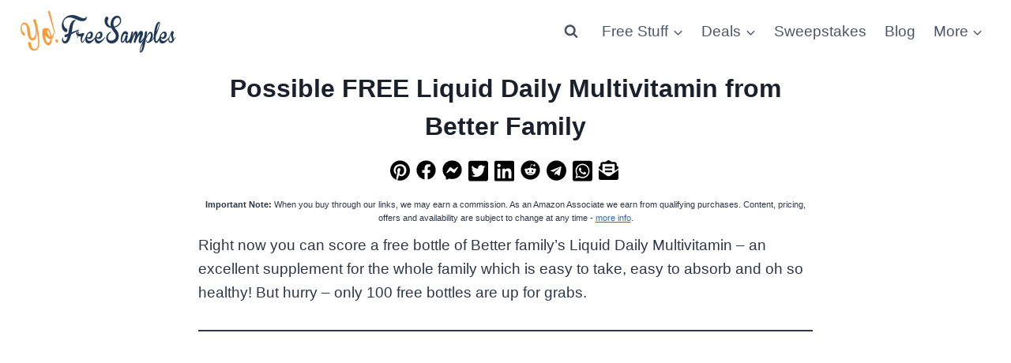

--- FILE ---
content_type: text/html; charset=utf-8
request_url: https://www.google.com/recaptcha/api2/aframe
body_size: 267
content:
<!DOCTYPE HTML><html><head><meta http-equiv="content-type" content="text/html; charset=UTF-8"></head><body><script nonce="cCzcPPmsKZZgwM4vE402LA">/** Anti-fraud and anti-abuse applications only. See google.com/recaptcha */ try{var clients={'sodar':'https://pagead2.googlesyndication.com/pagead/sodar?'};window.addEventListener("message",function(a){try{if(a.source===window.parent){var b=JSON.parse(a.data);var c=clients[b['id']];if(c){var d=document.createElement('img');d.src=c+b['params']+'&rc='+(localStorage.getItem("rc::a")?sessionStorage.getItem("rc::b"):"");window.document.body.appendChild(d);sessionStorage.setItem("rc::e",parseInt(sessionStorage.getItem("rc::e")||0)+1);localStorage.setItem("rc::h",'1769435821673');}}}catch(b){}});window.parent.postMessage("_grecaptcha_ready", "*");}catch(b){}</script></body></html>